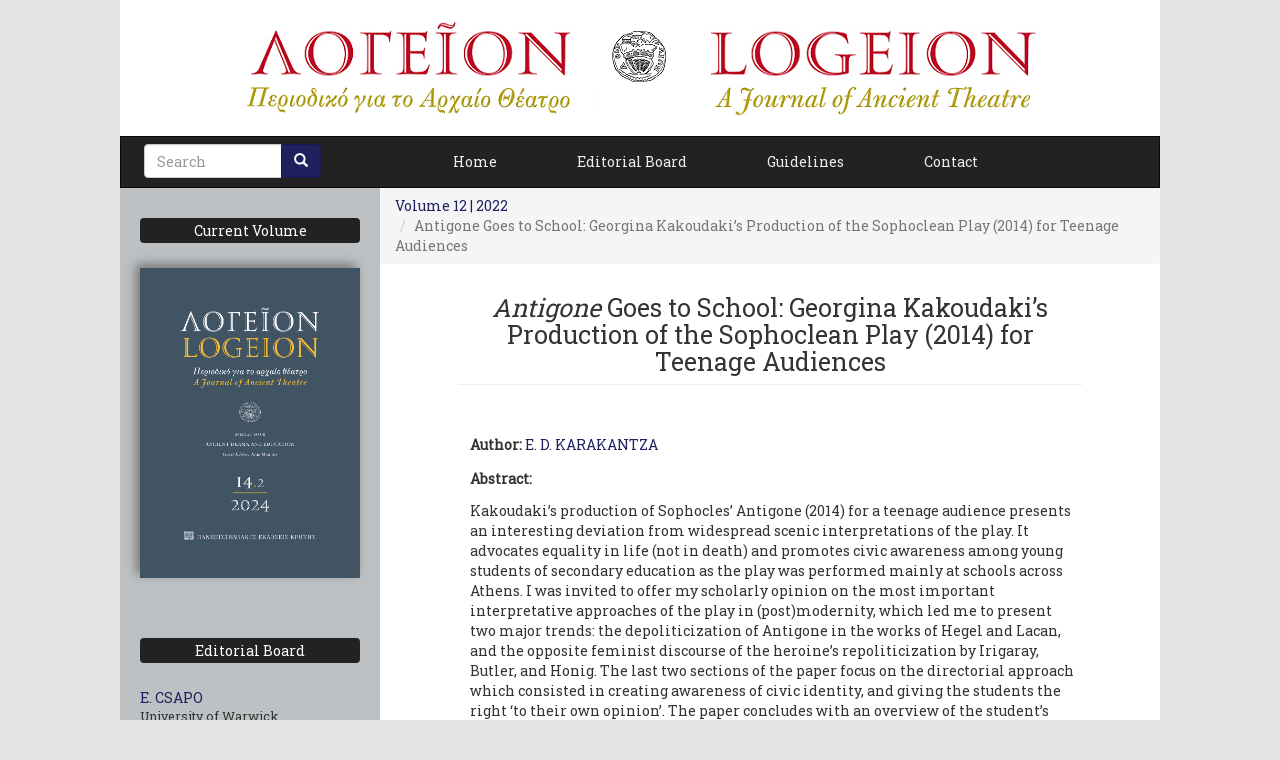

--- FILE ---
content_type: text/html; charset=utf-8
request_url: https://logeion.upatras.gr/node/302
body_size: 8516
content:
<!DOCTYPE html>
<html lang="en" dir="ltr" prefix="content: http://purl.org/rss/1.0/modules/content/ dc: http://purl.org/dc/terms/ foaf: http://xmlns.com/foaf/0.1/ og: http://ogp.me/ns# rdfs: http://www.w3.org/2000/01/rdf-schema# sioc: http://rdfs.org/sioc/ns# sioct: http://rdfs.org/sioc/types# skos: http://www.w3.org/2004/02/skos/core# xsd: http://www.w3.org/2001/XMLSchema#">
<head>
  <link rel="profile" href="http://www.w3.org/1999/xhtml/vocab" />
  <meta charset="utf-8">
<meta name="google-site-verification" content="KZ_mIQaUfyll2JoItsxtEK9tMkHIrzZvmedPJhKS0Ho" />
  <meta name="viewport" content="width=device-width, initial-scale=1.0">
  <meta http-equiv="Content-Type" content="text/html; charset=utf-8" />
<meta name="google-site-verification" content="NdfBX_34S1zR530yQIEGjM-EfFM2iviLfjliKg9SccA"/><link rel="prev" href="/node/301" />
<link rel="up" href="/node/284" />
<link rel="next" href="/node/303" />
<link rel="shortcut icon" href="https://logeion.upatras.gr/sites/logeion.upatras.gr/themes/logeion/favicon.ico" type="image/vnd.microsoft.icon" />
<meta name="abstract" content="Kakoudaki’s production of Sophocles’ Antigone (2014) for a teenage audience presents an interesting deviation from widespread scenic interpretations of the play. It advocates equality in life (not in death) and promotes civic awareness among young students of secondary education as the play was performed mainly at schools across Athens. I was invited to offer my scholarly opinion on the most important interpretative approaches of the play in (post)modernity, which led me to present two major trends: the depoliticization of Antigone in the works of Hegel and Lacan, and the opposite feminist discourse of the heroine’s repoliticization by Irigaray, Butler, and Honig. The last two sections of the paper focus on the directorial approach which consisted in creating awareness of civic identity, and giving the students the right ‘to their own opinion’. The paper concludes with an overview of the student’s actual reactions when they were asked to side with one of the major characters of the play and present their arguments for their choice, thus substantiating the central pedagogical question of this production: “Do I have the right to my own opinion?”" />
<meta name="generator" content="Drupal 7 (https://www.drupal.org)" />
<link rel="canonical" href="https://logeion.upatras.gr/node/302" />
<link rel="shortlink" href="https://logeion.upatras.gr/node/302" />
<meta name="citation_title" content="Antigone Goes to School: Georgina Kakoudaki’s Production of the Sophoclean Play (2014) for Teenage Audiences" />
<meta name="citation_author" content="E. D. KARAKANTZA" />
<meta name="citation_publication_date" content="2022" />
<meta name="citation_journal_title" content="Logeion" />
<meta name="citation_issn" content="2241-2417" />
<meta name="citation_volume" content="12" />
<meta name="citation_pdf_url" content="https://logeion.upatras.gr/sites/logeion.upatras.gr/files/pdffiles/KARAKANTZA%2C%20Logeion%2012%20%282022%29.pdf" />
  <title>Antigone Goes to School: Georgina Kakoudaki’s Production of the Sophoclean Play (2014) for Teenage Audiences | Λογεῖον</title>
  <link href="https://fonts.googleapis.com/css?family=Roboto+Slab" rel="stylesheet">
  <style>
@import url("https://logeion.upatras.gr/modules/system/system.base.css?sxu7mp");
</style>
<style>
@import url("https://logeion.upatras.gr/modules/field/theme/field.css?sxu7mp");
@import url("https://logeion.upatras.gr/modules/node/node.css?sxu7mp");
@import url("https://logeion.upatras.gr/sites/all/modules/views/css/views.css?sxu7mp");
</style>
<style>
@import url("https://logeion.upatras.gr/sites/logeion.upatras.gr/modules/ctools/css/ctools.css?sxu7mp");
</style>
<style>
@import url("https://logeion.upatras.gr/sites/logeion.upatras.gr/themes/logeion/css/style.css?sxu7mp");
</style>
  <!-- HTML5 element support for IE6-8 -->
  <!--[if lt IE 9]>
    <script src="https://cdn.jsdelivr.net/html5shiv/3.7.3/html5shiv-printshiv.min.js"></script>
  <![endif]-->
  <script src="https://logeion.upatras.gr/sites/all/modules/jquery_update/replace/jquery/1.10/jquery.min.js?v=1.10.2"></script>
<script src="https://logeion.upatras.gr/misc/jquery-extend-3.4.0.js?v=1.10.2"></script>
<script src="https://logeion.upatras.gr/misc/jquery-html-prefilter-3.5.0-backport.js?v=1.10.2"></script>
<script src="https://logeion.upatras.gr/misc/jquery.once.js?v=1.2"></script>
<script src="https://logeion.upatras.gr/misc/drupal.js?sxu7mp"></script>
<script src="https://logeion.upatras.gr/sites/logeion.upatras.gr/themes/logeion/bootstrap/js/affix.js?sxu7mp"></script>
<script src="https://logeion.upatras.gr/sites/logeion.upatras.gr/themes/logeion/bootstrap/js/alert.js?sxu7mp"></script>
<script src="https://logeion.upatras.gr/sites/logeion.upatras.gr/themes/logeion/bootstrap/js/button.js?sxu7mp"></script>
<script src="https://logeion.upatras.gr/sites/logeion.upatras.gr/themes/logeion/bootstrap/js/carousel.js?sxu7mp"></script>
<script src="https://logeion.upatras.gr/sites/logeion.upatras.gr/themes/logeion/bootstrap/js/collapse.js?sxu7mp"></script>
<script src="https://logeion.upatras.gr/sites/logeion.upatras.gr/themes/logeion/bootstrap/js/dropdown.js?sxu7mp"></script>
<script src="https://logeion.upatras.gr/sites/logeion.upatras.gr/themes/logeion/bootstrap/js/modal.js?sxu7mp"></script>
<script src="https://logeion.upatras.gr/sites/logeion.upatras.gr/themes/logeion/bootstrap/js/tooltip.js?sxu7mp"></script>
<script src="https://logeion.upatras.gr/sites/logeion.upatras.gr/themes/logeion/bootstrap/js/popover.js?sxu7mp"></script>
<script src="https://logeion.upatras.gr/sites/logeion.upatras.gr/themes/logeion/bootstrap/js/scrollspy.js?sxu7mp"></script>
<script src="https://logeion.upatras.gr/sites/logeion.upatras.gr/themes/logeion/bootstrap/js/tab.js?sxu7mp"></script>
<script src="https://logeion.upatras.gr/sites/logeion.upatras.gr/themes/logeion/bootstrap/js/transition.js?sxu7mp"></script>
<script src="https://logeion.upatras.gr/sites/logeion.upatras.gr/themes/logeion/js/logeion.js?sxu7mp"></script>
<script>jQuery.extend(Drupal.settings, {"basePath":"\/","pathPrefix":"","setHasJsCookie":0,"ajaxPageState":{"theme":"logeion","theme_token":"460mflHgaFfbfGxa2iwKi0mzzAkCl2HgVD8wh5n0T-8","js":{"sites\/all\/themes\/bootstrap\/js\/bootstrap.js":1,"sites\/all\/modules\/jquery_update\/replace\/jquery\/1.10\/jquery.min.js":1,"misc\/jquery-extend-3.4.0.js":1,"misc\/jquery-html-prefilter-3.5.0-backport.js":1,"misc\/jquery.once.js":1,"misc\/drupal.js":1,"sites\/logeion.upatras.gr\/themes\/logeion\/bootstrap\/js\/affix.js":1,"sites\/logeion.upatras.gr\/themes\/logeion\/bootstrap\/js\/alert.js":1,"sites\/logeion.upatras.gr\/themes\/logeion\/bootstrap\/js\/button.js":1,"sites\/logeion.upatras.gr\/themes\/logeion\/bootstrap\/js\/carousel.js":1,"sites\/logeion.upatras.gr\/themes\/logeion\/bootstrap\/js\/collapse.js":1,"sites\/logeion.upatras.gr\/themes\/logeion\/bootstrap\/js\/dropdown.js":1,"sites\/logeion.upatras.gr\/themes\/logeion\/bootstrap\/js\/modal.js":1,"sites\/logeion.upatras.gr\/themes\/logeion\/bootstrap\/js\/tooltip.js":1,"sites\/logeion.upatras.gr\/themes\/logeion\/bootstrap\/js\/popover.js":1,"sites\/logeion.upatras.gr\/themes\/logeion\/bootstrap\/js\/scrollspy.js":1,"sites\/logeion.upatras.gr\/themes\/logeion\/bootstrap\/js\/tab.js":1,"sites\/logeion.upatras.gr\/themes\/logeion\/bootstrap\/js\/transition.js":1,"sites\/logeion.upatras.gr\/themes\/logeion\/js\/logeion.js":1},"css":{"modules\/system\/system.base.css":1,"modules\/field\/theme\/field.css":1,"modules\/node\/node.css":1,"sites\/all\/modules\/views\/css\/views.css":1,"sites\/logeion.upatras.gr\/modules\/ctools\/css\/ctools.css":1,"sites\/logeion.upatras.gr\/themes\/logeion\/css\/style.css":1}},"urlIsAjaxTrusted":{"\/node\/302":true},"bootstrap":{"anchorsFix":"0","anchorsSmoothScrolling":"0","formHasError":1,"popoverEnabled":1,"popoverOptions":{"animation":1,"html":0,"placement":"right","selector":"","trigger":"click","triggerAutoclose":1,"title":"","content":"","delay":0,"container":"body"},"tooltipEnabled":1,"tooltipOptions":{"animation":1,"html":0,"placement":"auto left","selector":"","trigger":"hover focus","delay":0,"container":"body"}}});</script>
</head>
<body class="html not-front not-logged-in one-sidebar sidebar-first page-node page-node- page-node-302 node-type-logeionarticle">
  <div id="skip-link">
    <a href="#main-content" class="element-invisible element-focusable">Skip to main content</a>
  </div>
    <div class="container">
  <a href="/" title="Λογεῖον, περιοδικό για το Αρχαίο Θέατρο. Logeion, A Journal of Ancient Theatre.">
    <img class="img-responsive center-block logeion_logo" src="https://logeion.upatras.gr/sites/logeion.upatras.gr/themes/logeion/logo.png" alt="Λογεῖον, περιοδικό για το Αρχαίο Θέατρο. Logeion, A Journal of Ancient Theatre." />
  </a>
</div>
<header id="navbar" role="banner" class="navbar container navbar-inverse">
  <div class="container">
    <div class="navbar-header">
      
              <button type="button" class="navbar-toggle" data-toggle="collapse" data-target="#navbar-collapse">
          <span class="sr-only">Toggle navigation</span>
          <span class="icon-bar"></span>
          <span class="icon-bar"></span>
          <span class="icon-bar"></span>
        </button>
          </div>

          <div class="navbar-collapse collapse" id="navbar-collapse">
        <nav role="navigation">
                      <ul class="menu nav navbar-nav"><li class="first leaf"><a href="/">Home</a></li>
<li class="leaf"><a href="/editorialboard">Editorial Board</a></li>
<li class="leaf"><a href="/node/7">Guidelines</a></li>
<li class="last leaf"><a href="/node/8">Contact</a></li>
</ul>                                            <div class="region region-navigation">
    <section id="block-search-form" class="block block-search clearfix">

      
  <form class="form-search content-search" action="/node/302" method="post" id="search-block-form" accept-charset="UTF-8"><div><div>
      <h2 class="element-invisible">Search form</h2>
    <div class="input-group"><input title="Enter the terms you wish to search for." placeholder="Search" class="form-control form-text" type="text" id="edit-search-block-form--2" name="search_block_form" value="" size="15" maxlength="128" /><span class="input-group-btn"><button type="submit" class="btn btn-primary"><span class="icon glyphicon glyphicon-search" aria-hidden="true"></span>
</button></span></div><div class="form-actions form-wrapper form-group" id="edit-actions"><button class="element-invisible btn btn-primary form-submit" type="submit" id="edit-submit" name="op" value="Search">Search</button>
</div><input type="hidden" name="form_build_id" value="form-b_ii9VSKSkSwmsMOmrGhJasjARn2o-SvA-41jI3mkbU" />
<input type="hidden" name="form_id" value="search_block_form" />
</div>
</div></form>
</section>
  </div>
                  </nav>
      </div>
      </div>
</header>

<div class="main-container container">

  <header role="banner" id="page-header">
    
      </header> <!-- /#page-header -->

  <div class="row">

          <aside class="col-sm-3" role="complementary">
          <div class="region region-sidebar-first">
    <section id="block-views-current-volume-block" class="block block-views clearfix">

        <h2 class="block-title">Current Volume</h2>
    
  <div class="view view-current-volume view-id-current_volume view-display-id-block view-dom-id-1a1ec979f346c8f418243eb4f10bce43">
        
  
  
      <div class="view-content">
        <div class="views-row views-row-1 views-row-odd views-row-first views-row-last">
      
  <div class="views-field views-field-field-exofyllo">        <div class="field-content"><a href="/node/346"><img typeof="foaf:Image" class="img-responsive" src="https://logeion.upatras.gr/sites/logeion.upatras.gr/files/exofylla/COVER%20FRONT%20LOGEION%2014_2_2024_FINAL_PRESS_26-11-25.png" width="3348" height="4724" alt="" /></a></div>  </div>  </div>
    </div>
  
  
  
  
  
  
</div>
</section>
<section id="block-views-logeioneditorialboard-block" class="block block-views clearfix">

        <h2 class="block-title">Editorial Board</h2>
    
  <div class="view view-logeioneditorialboard view-id-logeioneditorialboard view-display-id-block view-dom-id-8cdc96ba7c4dba3372ba19ba8cfca535">
        
  
  
      <div class="view-content">
        <div class="views-row views-row-1 views-row-odd views-row-first">
      
          <a href="/node/166">E. CSAPO</a>    
          <div class="field-content">University of Warwick</div>    </div>
  <div class="views-row views-row-2 views-row-even">
      
          <a href="/node/45">D. HAAS</a>    
          <div class="field-content">University of Patras</div>    </div>
  <div class="views-row views-row-3 views-row-odd">
      
          <a href="/node/67">TH. HADJIPANTAZIS</a>    
          <div class="field-content">University of Crete</div>    </div>
  <div class="views-row views-row-4 views-row-even">
      
          <a href="/node/221">I. KARAMANOU</a>    
          <div class="field-content">Aristotle University of Thessaloniki</div>    </div>
  <div class="views-row views-row-5 views-row-odd">
      
          <a href="/node/10">I. M. KONSTANTAKOS</a>    
          <div class="field-content">University of Αthens</div>    </div>
  <div class="views-row views-row-6 views-row-even">
      
          <a href="/node/68">V. LIAPIS</a>    
          <div class="field-content">Open University of Cyprus</div>    </div>
  <div class="views-row views-row-7 views-row-odd">
      
          <a href="/node/293">C. W. MARSHALL</a>    
          <div class="field-content">University of British Columbia</div>    </div>
  <div class="views-row views-row-8 views-row-even">
      
          <a href="/node/222">J.-CH. MORETTI</a>    
          <div class="field-content">Université Lyon / CNRS</div>    </div>
  <div class="views-row views-row-9 views-row-odd">
      
          <a href="/node/44">C. PANAYOTAKIS</a>    
          <div class="field-content">University of Glasgow</div>    </div>
  <div class="views-row views-row-10 views-row-even">
      
          <a href="/node/69">S. PATSALIDIS</a>    
          <div class="field-content">Aristotle University of Thessaloniki</div>    </div>
  <div class="views-row views-row-11 views-row-odd">
      
          <a href="/node/33">A. K. PETRIDES</a>    
          <div class="field-content">Open University of Cyprus</div>    </div>
  <div class="views-row views-row-12 views-row-even">
      
          <a href="/node/16">TH. K. STEPHANOPOULOS</a>    
          <div class="field-content">University of Patras</div>    </div>
  <div class="views-row views-row-13 views-row-odd views-row-last">
      
          <a href="/node/62">M. TIVERIOS</a>    
          <div class="field-content">Academy of Athens</div>    </div>
    </div>
  
  
  
  
  
  
</div>
</section>
<section id="block-views-logeioneditorinchief-block" class="block block-views clearfix">

        <h2 class="block-title">Editor-in-chief</h2>
    
  <div class="view view-logeioneditorinchief view-id-logeioneditorinchief view-display-id-block view-dom-id-6fb68dfcfa29990ffe0582828b9b3ba7">
        
  
  
      <div class="view-content">
        <div class="views-row views-row-1 views-row-odd views-row-first views-row-last">
      
          <a href="/node/17">S. TSITSIRIDIS</a>    
          <div class="field-content">University of Patras</div>    </div>
    </div>
  
  
  
  
  
  
</div>
</section>
<section id="block-book-navigation" class="block block-book clearfix">

        <h2 class="block-title">All Volumes</h2>
    
    <div id="book-block-menu-1" class="book-block-menu">
    <ul class="menu nav"><li class="first last collapsed"><a href="/node/1">Volume 1 | 2011</a></li>
</ul>  </div>
  <div id="book-block-menu-2" class="book-block-menu">
    <ul class="menu nav"><li class="first last collapsed"><a href="/node/2">Volume 2 | 2012</a></li>
</ul>  </div>
  <div id="book-block-menu-3" class="book-block-menu">
    <ul class="menu nav"><li class="first last collapsed"><a href="/node/3">Volume 3 | 2013</a></li>
</ul>  </div>
  <div id="book-block-menu-4" class="book-block-menu">
    <ul class="menu nav"><li class="first last collapsed"><a href="/node/4">Volume 4 | 2014</a></li>
</ul>  </div>
  <div id="book-block-menu-5" class="book-block-menu">
    <ul class="menu nav"><li class="first last collapsed"><a href="/node/5">Volume 5 | 2015</a></li>
</ul>  </div>
  <div id="book-block-menu-151" class="book-block-menu">
    <ul class="menu nav"><li class="first last collapsed"><a href="/node/151">Volume 6 | 2016</a></li>
</ul>  </div>
  <div id="book-block-menu-177" class="book-block-menu">
    <ul class="menu nav"><li class="first last collapsed"><a href="/node/177">Volume 7 | 2017</a></li>
</ul>  </div>
  <div id="book-block-menu-204" class="book-block-menu">
    <ul class="menu nav"><li class="first last collapsed"><a href="/node/204">Volume 8 | 2018</a></li>
</ul>  </div>
  <div id="book-block-menu-223" class="book-block-menu">
    <ul class="menu nav"><li class="first last collapsed"><a href="/node/223">Volume 9 | 2019</a></li>
</ul>  </div>
  <div id="book-block-menu-240" class="book-block-menu">
    <ul class="menu nav"><li class="first last collapsed"><a href="/node/240">Volume 10 | 2020</a></li>
</ul>  </div>
  <div id="book-block-menu-263" class="book-block-menu">
    <ul class="menu nav"><li class="first last collapsed"><a href="/node/263">Volume 11 | 2021</a></li>
</ul>  </div>
  <div id="book-block-menu-284" class="book-block-menu">
    <ul class="menu nav"><li class="first last expanded active-trail active dropdown"><a href="/node/284" class="active-trail dropdown-toggle" data-toggle="dropdown">Volume 12 | 2022 <span class="caret"></span></a><ul class="dropdown-menu"><li class="first leaf"><a href="/node/285">Ancient Comedy and Iambic Poetry: Generic Relations and Character Depiction</a></li>
<li class="leaf"><a href="/node/287">Αἰσχύλος, ἀναγνώστης τοῦ Ὁμήρου: Ἀπὸ τὴν &lt;em&gt;ὀλολυγὴ&lt;/em&gt; τῆς Εὐρύκλειας στὸ &lt;em&gt;εὖχος&lt;/em&gt; τῆς Κλυταιμήστρας</a></li>
<li class="leaf"><a href="/node/288">Tragic Temporalities in Euripides’ &lt;em&gt;Trojan Women&lt;/em&gt;</a></li>
<li class="leaf"><a href="/node/291">Emotion and Abjection: Voices of Despair</a></li>
<li class="leaf"><a href="/node/292">Η σκηνή της Κασσάνδρας στις &lt;em&gt;Τρωάδες&lt;/em&gt;: Τελετουργική επιτέλεση και πολιτικό υπόβαθρο</a></li>
<li class="leaf"><a href="/node/294">Euripides’ &lt;em&gt;Trojan Women&lt;/em&gt; and the Stagecraft of Memory</a></li>
<li class="leaf"><a href="/node/296">Οι θηβαϊκοί μύθοι στην τραγωδία του 4ου αι. π.Χ.</a></li>
<li class="leaf"><a href="/node/297">&lt;em&gt;ἡμεῖς δ ̓ ἴωμεν:&lt;/em&gt; Menander and Sophocles in Intertextual Dialogue (&lt;em&gt;Dyskolos&lt;/em&gt; and &lt;em&gt;Philoctetes&lt;/em&gt;)</a></li>
<li class="leaf"><a href="/node/298">&lt;em&gt;Lysistrata&lt;/em&gt; Against the Greek Military Junta</a></li>
<li class="leaf"><a href="/node/300">Tony Harrison’s &lt;em&gt;The Common Chorus&lt;/em&gt; and Dramatic Trilogies</a></li>
<li class="leaf"><a href="/node/301">&lt;em&gt;Euripides Trojan Women: A Comic&lt;/em&gt; by Rosanna Bruno and Anne Carson: A survey</a></li>
<li class="leaf active-trail active"><a href="/node/302" class="active-trail active">&lt;em&gt;Antigone&lt;/em&gt; Goes to School: Georgina Kakoudaki’s Production of the Sophoclean Play (2014) for Teenage Audiences</a></li>
<li class="last leaf"><a href="/node/303">Γρηγόρης Μ. Σηφάκης (1935 – 2023)</a></li>
</ul></li>
</ul>  </div>
  <div id="book-block-menu-304" class="book-block-menu">
    <ul class="menu nav"><li class="first last collapsed"><a href="/node/304">Volume 13 | 2023</a></li>
</ul>  </div>
  <div id="book-block-menu-323" class="book-block-menu">
    <ul class="menu nav"><li class="first last collapsed"><a href="/node/323">Volume 14.1 | 2024</a></li>
</ul>  </div>
  <div id="book-block-menu-346" class="book-block-menu">
    <ul class="menu nav"><li class="first last collapsed"><a href="/node/346">Volume 14.2 | 2024</a></li>
</ul>  </div>

</section>
<section id="block-views-logeionauthorsview-block" class="block block-views clearfix">

        <h2 class="block-title">Authors</h2>
    
  <div class="view view-logeionauthorsview view-id-logeionauthorsview view-display-id-block view-dom-id-20eeb6b275561d0af659c55e8ec48c40">
        
  
  
      <div class="view-content">
        <div class="views-row views-row-1 views-row-odd views-row-first">
      
  <div class="views-field views-field-field-eponimoonoma">        <div class="field-content">AMENDOLA</div>  </div>  </div>
  <div class="views-row views-row-2 views-row-even">
      
  <div class="views-field views-field-field-eponimoonoma">        <div class="field-content">APOSTOLAKIS</div>  </div>  </div>
  <div class="views-row views-row-3 views-row-odd">
      
  <div class="views-field views-field-field-eponimoonoma">        <div class="field-content">ARVANITI</div>  </div>  </div>
  <div class="views-row views-row-4 views-row-even">
      
  <div class="views-field views-field-field-eponimoonoma">        <div class="field-content">BILIANI</div>  </div>  </div>
  <div class="views-row views-row-5 views-row-odd">
      
  <div class="views-field views-field-field-eponimoonoma">        <div class="field-content">C. W. MARSHALL</div>  </div>  </div>
  <div class="views-row views-row-6 views-row-even">
      
  <div class="views-field views-field-field-eponimoonoma">        <div class="field-content">CAIRNS</div>  </div>  </div>
  <div class="views-row views-row-7 views-row-odd">
      
  <div class="views-field views-field-field-eponimoonoma">        <div class="field-content">CASTRUCCI</div>  </div>  </div>
  <div class="views-row views-row-8 views-row-even">
      
  <div class="views-field views-field-field-eponimoonoma">        <div class="field-content">CENTANNI</div>  </div>  </div>
  <div class="views-row views-row-9 views-row-odd">
      
  <div class="views-field views-field-field-eponimoonoma">        <div class="field-content">CHESI</div>  </div>  </div>
  <div class="views-row views-row-10 views-row-even">
      
  <div class="views-field views-field-field-eponimoonoma">        <div class="field-content">CHOTZAKOGLOU</div>  </div>  </div>
  <div class="views-row views-row-11 views-row-odd">
      
  <div class="views-field views-field-field-eponimoonoma">        <div class="field-content">CSAPO</div>  </div>  </div>
  <div class="views-row views-row-12 views-row-even">
      
  <div class="views-field views-field-field-eponimoonoma">        <div class="field-content">DE POLI</div>  </div>  </div>
  <div class="views-row views-row-13 views-row-odd">
      
  <div class="views-field views-field-field-eponimoonoma">        <div class="field-content">DECREUS</div>  </div>  </div>
  <div class="views-row views-row-14 views-row-even">
      
  <div class="views-field views-field-field-eponimoonoma">        <div class="field-content">DI NAPOLI</div>  </div>  </div>
  <div class="views-row views-row-15 views-row-odd">
      
  <div class="views-field views-field-field-eponimoonoma">        <div class="field-content">DIAMANTAKOU</div>  </div>  </div>
  <div class="views-row views-row-16 views-row-even">
      
  <div class="views-field views-field-field-eponimoonoma">        <div class="field-content">DIAMANTAKOU - AGATHOU</div>  </div>  </div>
  <div class="views-row views-row-17 views-row-odd">
      
  <div class="views-field views-field-field-eponimoonoma">        <div class="field-content">DROUGOU</div>  </div>  </div>
  <div class="views-row views-row-18 views-row-even">
      
  <div class="views-field views-field-field-eponimoonoma">        <div class="field-content">DWYER</div>  </div>  </div>
  <div class="views-row views-row-19 views-row-odd">
      
  <div class="views-field views-field-field-eponimoonoma">        <div class="field-content">EWANS</div>  </div>  </div>
  <div class="views-row views-row-20 views-row-even">
      
  <div class="views-field views-field-field-eponimoonoma">        <div class="field-content">FELLAGUE</div>  </div>  </div>
  <div class="views-row views-row-21 views-row-odd">
      
  <div class="views-field views-field-field-eponimoonoma">        <div class="field-content">FERREIRA</div>  </div>  </div>
  <div class="views-row views-row-22 views-row-even">
      
  <div class="views-field views-field-field-eponimoonoma">        <div class="field-content">FOUNTOULAKIS</div>  </div>  </div>
  <div class="views-row views-row-23 views-row-odd">
      
  <div class="views-field views-field-field-eponimoonoma">        <div class="field-content">GASTI</div>  </div>  </div>
  <div class="views-row views-row-24 views-row-even">
      
  <div class="views-field views-field-field-eponimoonoma">        <div class="field-content">GIANNOU</div>  </div>  </div>
  <div class="views-row views-row-25 views-row-odd">
      
  <div class="views-field views-field-field-eponimoonoma">        <div class="field-content">GREEN</div>  </div>  </div>
  <div class="views-row views-row-26 views-row-even">
      
  <div class="views-field views-field-field-eponimoonoma">        <div class="field-content">H. R. MARSHALL</div>  </div>  </div>
  <div class="views-row views-row-27 views-row-odd">
      
  <div class="views-field views-field-field-eponimoonoma">        <div class="field-content">HAAS</div>  </div>  </div>
  <div class="views-row views-row-28 views-row-even">
      
  <div class="views-field views-field-field-eponimoonoma">        <div class="field-content">HALEY</div>  </div>  </div>
  <div class="views-row views-row-29 views-row-odd">
      
  <div class="views-field views-field-field-eponimoonoma">        <div class="field-content">HALL</div>  </div>  </div>
  <div class="views-row views-row-30 views-row-even">
      
  <div class="views-field views-field-field-eponimoonoma">        <div class="field-content">HARRISON</div>  </div>  </div>
  <div class="views-row views-row-31 views-row-odd">
      
  <div class="views-field views-field-field-eponimoonoma">        <div class="field-content">HOLZBERG</div>  </div>  </div>
  <div class="views-row views-row-32 views-row-even">
      
  <div class="views-field views-field-field-eponimoonoma">        <div class="field-content">HUGHES</div>  </div>  </div>
  <div class="views-row views-row-33 views-row-odd">
      
  <div class="views-field views-field-field-eponimoonoma">        <div class="field-content">IAKOV</div>  </div>  </div>
  <div class="views-row views-row-34 views-row-even">
      
  <div class="views-field views-field-field-eponimoonoma">        <div class="field-content">IOANNIDOU</div>  </div>  </div>
  <div class="views-row views-row-35 views-row-odd">
      
  <div class="views-field views-field-field-eponimoonoma">        <div class="field-content">JORY</div>  </div>  </div>
  <div class="views-row views-row-36 views-row-even">
      
  <div class="views-field views-field-field-eponimoonoma">        <div class="field-content">KAKRIDIS</div>  </div>  </div>
  <div class="views-row views-row-37 views-row-odd">
      
  <div class="views-field views-field-field-eponimoonoma">        <div class="field-content">KANELLAKIS</div>  </div>  </div>
  <div class="views-row views-row-38 views-row-even">
      
  <div class="views-field views-field-field-eponimoonoma">        <div class="field-content">KARAKANTZA</div>  </div>  </div>
  <div class="views-row views-row-39 views-row-odd">
      
  <div class="views-field views-field-field-eponimoonoma">        <div class="field-content">KARAMΒELA</div>  </div>  </div>
  <div class="views-row views-row-40 views-row-even">
      
  <div class="views-field views-field-field-eponimoonoma">        <div class="field-content">KOKKIOU</div>  </div>  </div>
  <div class="views-row views-row-41 views-row-odd">
      
  <div class="views-field views-field-field-eponimoonoma">        <div class="field-content">KONOMIS, M.</div>  </div>  </div>
  <div class="views-row views-row-42 views-row-even">
      
  <div class="views-field views-field-field-eponimoonoma">        <div class="field-content">KONSTAN</div>  </div>  </div>
  <div class="views-row views-row-43 views-row-odd">
      
  <div class="views-field views-field-field-eponimoonoma">        <div class="field-content">KONSTANTAKOS</div>  </div>  </div>
  <div class="views-row views-row-44 views-row-even">
      
  <div class="views-field views-field-field-eponimoonoma">        <div class="field-content">KOSTARA</div>  </div>  </div>
  <div class="views-row views-row-45 views-row-odd">
      
  <div class="views-field views-field-field-eponimoonoma">        <div class="field-content">KRAIAS</div>  </div>  </div>
  <div class="views-row views-row-46 views-row-even">
      
  <div class="views-field views-field-field-eponimoonoma">        <div class="field-content">KYRIAKOS</div>  </div>  </div>
  <div class="views-row views-row-47 views-row-odd">
      
  <div class="views-field views-field-field-eponimoonoma">        <div class="field-content">LECH</div>  </div>  </div>
  <div class="views-row views-row-48 views-row-even">
      
  <div class="views-field views-field-field-eponimoonoma">        <div class="field-content">LIAPIS</div>  </div>  </div>
  <div class="views-row views-row-49 views-row-odd">
      
  <div class="views-field views-field-field-eponimoonoma">        <div class="field-content">LOUKAKI</div>  </div>  </div>
  <div class="views-row views-row-50 views-row-even">
      
  <div class="views-field views-field-field-eponimoonoma">        <div class="field-content">MANOUSAKIS</div>  </div>  </div>
  <div class="views-row views-row-51 views-row-odd">
      
  <div class="views-field views-field-field-eponimoonoma">        <div class="field-content">MARINIS</div>  </div>  </div>
  <div class="views-row views-row-52 views-row-even">
      
  <div class="views-field views-field-field-eponimoonoma">        <div class="field-content">MERKER</div>  </div>  </div>
  <div class="views-row views-row-53 views-row-odd">
      
  <div class="views-field views-field-field-eponimoonoma">        <div class="field-content">MIMIDOU</div>  </div>  </div>
  <div class="views-row views-row-54 views-row-even">
      
  <div class="views-field views-field-field-eponimoonoma">        <div class="field-content">MUSKETT</div>  </div>  </div>
  <div class="views-row views-row-55 views-row-odd">
      
  <div class="views-field views-field-field-eponimoonoma">        <div class="field-content">NESSELRATH</div>  </div>  </div>
  <div class="views-row views-row-56 views-row-even">
      
  <div class="views-field views-field-field-eponimoonoma">        <div class="field-content">NIKOLAIDOU</div>  </div>  </div>
  <div class="views-row views-row-57 views-row-odd">
      
  <div class="views-field views-field-field-eponimoonoma">        <div class="field-content">NOVOKHATKO</div>  </div>  </div>
  <div class="views-row views-row-58 views-row-even">
      
  <div class="views-field views-field-field-eponimoonoma">        <div class="field-content">OLSON</div>  </div>  </div>
  <div class="views-row views-row-59 views-row-odd">
      
  <div class="views-field views-field-field-eponimoonoma">        <div class="field-content">PANAGIOTARAKOU</div>  </div>  </div>
  <div class="views-row views-row-60 views-row-even">
      
  <div class="views-field views-field-field-eponimoonoma">        <div class="field-content">PANAGIOTOPOULOU</div>  </div>  </div>
  <div class="views-row views-row-61 views-row-odd">
      
  <div class="views-field views-field-field-eponimoonoma">        <div class="field-content">PANAYOTAKIS</div>  </div>  </div>
  <div class="views-row views-row-62 views-row-even">
      
  <div class="views-field views-field-field-eponimoonoma">        <div class="field-content">PANOUSIS</div>  </div>  </div>
  <div class="views-row views-row-63 views-row-odd">
      
  <div class="views-field views-field-field-eponimoonoma">        <div class="field-content">PAPAGEORGIOU</div>  </div>  </div>
  <div class="views-row views-row-64 views-row-even">
      
  <div class="views-field views-field-field-eponimoonoma">        <div class="field-content">PAPAIOANNOU</div>  </div>  </div>
  <div class="views-row views-row-65 views-row-odd">
      
  <div class="views-field views-field-field-eponimoonoma">        <div class="field-content">PAPANDREOU</div>  </div>  </div>
  <div class="views-row views-row-66 views-row-even">
      
  <div class="views-field views-field-field-eponimoonoma">        <div class="field-content">PAVLOU</div>  </div>  </div>
  <div class="views-row views-row-67 views-row-odd">
      
  <div class="views-field views-field-field-eponimoonoma">        <div class="field-content">PEFANIS</div>  </div>  </div>
  <div class="views-row views-row-68 views-row-even">
      
  <div class="views-field views-field-field-eponimoonoma">        <div class="field-content">PETRIDES</div>  </div>  </div>
  <div class="views-row views-row-69 views-row-odd">
      
  <div class="views-field views-field-field-eponimoonoma">        <div class="field-content">PHILIPPIDES, K.</div>  </div>  </div>
  <div class="views-row views-row-70 views-row-even">
      
  <div class="views-field views-field-field-eponimoonoma">        <div class="field-content">PHILIPPIDES, S.</div>  </div>  </div>
  <div class="views-row views-row-71 views-row-odd">
      
  <div class="views-field views-field-field-eponimoonoma">        <div class="field-content">PÖHLMANN</div>  </div>  </div>
  <div class="views-row views-row-72 views-row-even">
      
  <div class="views-field views-field-field-eponimoonoma">        <div class="field-content">PORTER</div>  </div>  </div>
  <div class="views-row views-row-73 views-row-odd">
      
  <div class="views-field views-field-field-eponimoonoma">        <div class="field-content">PUCHNER</div>  </div>  </div>
  <div class="views-row views-row-74 views-row-even">
      
  <div class="views-field views-field-field-eponimoonoma">        <div class="field-content">RABINOWITZ</div>  </div>  </div>
  <div class="views-row views-row-75 views-row-odd">
      
  <div class="views-field views-field-field-eponimoonoma">        <div class="field-content">RASSIA</div>  </div>  </div>
  <div class="views-row views-row-76 views-row-even">
      
  <div class="views-field views-field-field-eponimoonoma">        <div class="field-content">RENGEL</div>  </div>  </div>
  <div class="views-row views-row-77 views-row-odd">
      
  <div class="views-field views-field-field-eponimoonoma">        <div class="field-content">RIEMER</div>  </div>  </div>
  <div class="views-row views-row-78 views-row-even">
      
  <div class="views-field views-field-field-eponimoonoma">        <div class="field-content">SAMPATAKAKIS</div>  </div>  </div>
  <div class="views-row views-row-79 views-row-odd">
      
  <div class="views-field views-field-field-eponimoonoma">        <div class="field-content">SCHARFFENBERGER</div>  </div>  </div>
  <div class="views-row views-row-80 views-row-even">
      
  <div class="views-field views-field-field-eponimoonoma">        <div class="field-content">SEFERIADI</div>  </div>  </div>
  <div class="views-row views-row-81 views-row-odd">
      
  <div class="views-field views-field-field-eponimoonoma">        <div class="field-content">SIFAKIS</div>  </div>  </div>
  <div class="views-row views-row-82 views-row-even">
      
  <div class="views-field views-field-field-eponimoonoma">        <div class="field-content">SILVERBLANK</div>  </div>  </div>
  <div class="views-row views-row-83 views-row-odd">
      
  <div class="views-field views-field-field-eponimoonoma">        <div class="field-content">STEPHANOPOULOS</div>  </div>  </div>
  <div class="views-row views-row-84 views-row-even">
      
  <div class="views-field views-field-field-eponimoonoma">        <div class="field-content">SYNODINOU</div>  </div>  </div>
  <div class="views-row views-row-85 views-row-odd">
      
  <div class="views-field views-field-field-eponimoonoma">        <div class="field-content">TAKEUCHI</div>  </div>  </div>
  <div class="views-row views-row-86 views-row-even">
      
  <div class="views-field views-field-field-eponimoonoma">        <div class="field-content">TIVERIOS</div>  </div>  </div>
  <div class="views-row views-row-87 views-row-odd">
      
  <div class="views-field views-field-field-eponimoonoma">        <div class="field-content">TOSETTI</div>  </div>  </div>
  <div class="views-row views-row-88 views-row-even">
      
  <div class="views-field views-field-field-eponimoonoma">        <div class="field-content">TSANTSANOGLOU</div>  </div>  </div>
  <div class="views-row views-row-89 views-row-odd">
      
  <div class="views-field views-field-field-eponimoonoma">        <div class="field-content">TSATSOULIS</div>  </div>  </div>
  <div class="views-row views-row-90 views-row-even">
      
  <div class="views-field views-field-field-eponimoonoma">        <div class="field-content">TSITSIRIDIS</div>  </div>  </div>
  <div class="views-row views-row-91 views-row-odd">
      
  <div class="views-field views-field-field-eponimoonoma">        <div class="field-content">TZANAVARI</div>  </div>  </div>
  <div class="views-row views-row-92 views-row-even">
      
  <div class="views-field views-field-field-eponimoonoma">        <div class="field-content">VALTADOROU</div>  </div>  </div>
  <div class="views-row views-row-93 views-row-odd">
      
  <div class="views-field views-field-field-eponimoonoma">        <div class="field-content">VELASCO</div>  </div>  </div>
  <div class="views-row views-row-94 views-row-even">
      
  <div class="views-field views-field-field-eponimoonoma">        <div class="field-content">VITTI</div>  </div>  </div>
  <div class="views-row views-row-95 views-row-odd">
      
  <div class="views-field views-field-field-eponimoonoma">        <div class="field-content">WEINER</div>  </div>  </div>
  <div class="views-row views-row-96 views-row-even">
      
  <div class="views-field views-field-field-eponimoonoma">        <div class="field-content">WILES</div>  </div>  </div>
  <div class="views-row views-row-97 views-row-odd">
      
  <div class="views-field views-field-field-eponimoonoma">        <div class="field-content">WILSON</div>  </div>  </div>
  <div class="views-row views-row-98 views-row-even">
      
  <div class="views-field views-field-field-eponimoonoma">        <div class="field-content">XENOPHONTOS</div>  </div>  </div>
  <div class="views-row views-row-99 views-row-odd">
      
  <div class="views-field views-field-field-eponimoonoma">        <div class="field-content">YOUNG</div>  </div>  </div>
  <div class="views-row views-row-100 views-row-even views-row-last">
      
  <div class="views-field views-field-field-eponimoonoma">        <div class="field-content">ZETTI</div>  </div>  </div>
    </div>
  
  
  
  
  
  
</div>
</section>
  </div>
      </aside>  <!-- /#sidebar-first -->
    
    <section class="col-sm-9">
            <ol class="breadcrumb"><li><a href="/node/284">Volume 12 | 2022</a></li>
<li class="active">Antigone Goes to School: Georgina Kakoudaki’s Production of the Sophoclean Play (2014) for Teenage Audiences</li>
</ol>      <a id="main-content"></a>
                    <h1 class="page-header">
<em>Antigone</em> Goes to School: Georgina Kakoudaki’s Production of the Sophoclean Play (2014) for Teenage Audiences</h1>
                                                          <div class="region region-content">
    <section id="block-system-main" class="block block-system clearfix">

      
  <article id="node-302" class="node node-logeionarticle clearfix" about="/node/302" typeof="sioc:Item foaf:Document">
    <header>
            <span property="dc:title" content="&lt;em&gt;Antigone&lt;/em&gt; Goes to School: Georgina Kakoudaki’s Production of the Sophoclean Play (2014) for Teenage Audiences" class="rdf-meta element-hidden"></span>      </header>
    <div class="field field-name-field-author field-type-node-reference field-label-inline clearfix"><div class="field-label">Author:&nbsp;</div><div class="field-items"><div class="field-item even"><a href="/node/60">E. D. KARAKANTZA</a></div></div></div><div class="field field-name-field-abstract field-type-text-long field-label-above"><div class="field-label">Abstract:&nbsp;</div><div class="field-items"><div class="field-item even"><p>Kakoudaki’s production of Sophocles’ Antigone (2014) for a teenage audience presents an interesting deviation from widespread scenic interpretations of the play. It advocates equality in life (not in death) and promotes civic awareness among young students of secondary education as the play was performed mainly at schools across Athens. I was invited to offer my scholarly opinion on the most important interpretative approaches of the play in (post)modernity, which led me to present two major trends: the depoliticization of Antigone in the works of Hegel and Lacan, and the opposite feminist discourse of the heroine’s repoliticization by Irigaray, Butler, and Honig. The last two sections of the paper focus on the directorial approach which consisted in creating awareness of civic identity, and giving the students the right ‘to their own opinion’. The paper concludes with an overview of the student’s actual reactions when they were asked to side with one of the major characters of the play and present their arguments for their choice, thus substantiating the central pedagogical question of this production: “Do I have the right to my own opinion?”</p>
</div></div></div><div class="field field-name-field-pdf-file field-type-file field-label-inline clearfix"><div class="field-label">PDF File:&nbsp;</div><div class="field-items"><div class="field-item even"><span class="file"><img class="file-icon" alt="PDF icon" title="application/pdf" src="/modules/file/icons/application-pdf.png" /> <a href="https://logeion.upatras.gr/sites/logeion.upatras.gr/files/pdffiles/KARAKANTZA%2C%20Logeion%2012%20%282022%29.pdf" type="application/pdf; length=342097">KARAKANTZA, Logeion 12 (2022).pdf</a></span></div></div></div>  <div id="book-navigation-284" class="book-navigation">
    <div class="book-toc btn-group pull-right">  <button type="button" class="btn btn-link dropdown-toggle" data-toggle="dropdown"><span class="icon glyphicon glyphicon-list" aria-hidden="true"></span>
 Outline <span class="caret"></span></button><ul class="dropdown-menu" role="menu"><li class="first last expanded" role="presentation"><a href="/node/284">Volume 12 | 2022</a><ul class="dropdown-menu" role="menu"><li class="first leaf" role="presentation"><a href="/node/285">Ancient Comedy and Iambic Poetry: Generic Relations and Character Depiction</a></li>
<li class="leaf" role="presentation"><a href="/node/287">Αἰσχύλος, ἀναγνώστης τοῦ Ὁμήρου: Ἀπὸ τὴν &lt;em&gt;ὀλολυγὴ&lt;/em&gt; τῆς Εὐρύκλειας στὸ &lt;em&gt;εὖχος&lt;/em&gt; τῆς Κλυταιμήστρας</a></li>
<li class="leaf" role="presentation"><a href="/node/288">Tragic Temporalities in Euripides’ &lt;em&gt;Trojan Women&lt;/em&gt;</a></li>
<li class="leaf" role="presentation"><a href="/node/291">Emotion and Abjection: Voices of Despair</a></li>
<li class="leaf" role="presentation"><a href="/node/292">Η σκηνή της Κασσάνδρας στις &lt;em&gt;Τρωάδες&lt;/em&gt;: Τελετουργική επιτέλεση και πολιτικό υπόβαθρο</a></li>
<li class="leaf" role="presentation"><a href="/node/294">Euripides’ &lt;em&gt;Trojan Women&lt;/em&gt; and the Stagecraft of Memory</a></li>
<li class="leaf" role="presentation"><a href="/node/296">Οι θηβαϊκοί μύθοι στην τραγωδία του 4ου αι. π.Χ.</a></li>
<li class="leaf" role="presentation"><a href="/node/297">&lt;em&gt;ἡμεῖς δ ̓ ἴωμεν:&lt;/em&gt; Menander and Sophocles in Intertextual Dialogue (&lt;em&gt;Dyskolos&lt;/em&gt; and &lt;em&gt;Philoctetes&lt;/em&gt;)</a></li>
<li class="leaf" role="presentation"><a href="/node/298">&lt;em&gt;Lysistrata&lt;/em&gt; Against the Greek Military Junta</a></li>
<li class="leaf" role="presentation"><a href="/node/300">Tony Harrison’s &lt;em&gt;The Common Chorus&lt;/em&gt; and Dramatic Trilogies</a></li>
<li class="leaf" role="presentation"><a href="/node/301">&lt;em&gt;Euripides Trojan Women: A Comic&lt;/em&gt; by Rosanna Bruno and Anne Carson: A survey</a></li>
<li class="leaf active" role="presentation"><a href="/node/302" class="active">&lt;em&gt;Antigone&lt;/em&gt; Goes to School: Georgina Kakoudaki’s Production of the Sophoclean Play (2014) for Teenage Audiences</a></li>
<li class="last leaf" role="presentation"><a href="/node/303">Γρηγόρης Μ. Σηφάκης (1935 – 2023)</a></li>
</ul></li>
</ul></div>
        <ul class="pager clearfix">
              <li class="previous"><a href="/node/301" class="page-previous" title="Go to previous page">‹ &amp;lt;em&amp;gt;Euripides Trojan Women: A Comic&amp;lt;/em&amp;gt; by Rosanna Bruno and Anne Carson: A survey</a></li>
                    <li><a href="/node/284" class="page-up" title="Go to parent page">up</a></li>
                    <li class="next"><a href="/node/303" class="page-next" title="Go to next page">Γρηγόρης Μ. Σηφάκης (1935 – 2023) ›</a></li>
          </ul>
    
  </div>
    </article>

</section>
  </div>
    </section>

    
  </div>
</div>

  <footer class="footer container">
        <div class="col-sm-4">
    	<a title="Department of Theatre Studies" target="_blank" href="http://www.theaterst.upatras.gr/"><img style="max-height:85px;" class="img-responsive center-block" alt="Department of Theatre Studies" src="/sites/logeion.upatras.gr/themes/logeion/logo-theatre.png"/></a>
    	<p class="text-center">Department of Theatre Studies</p>
    </div>
    <div class="col-sm-4">
    	<a title="University of Patras" target="_blank" href="http://www.upatras.gr/"><img class="img-responsive center-block" alt="University of Patras" src="/sites/logeion.upatras.gr/themes/logeion/logo-upatras.png"/></a>
    </div>
    <div class="col-sm-4">
    	<a title="Πανεπιστημιακές Εκδόσεις Κρήτης" target="_blank" href="http://www.cup.gr/?s=%CE%9B%CE%9F%CE%93%CE%95%CE%99%CE%9F%CE%9D"><img class="img-responsive center-block" alt="Πανεπιστημιακές Εκδόσεις Κρήτης" src="/sites/logeion.upatras.gr/themes/logeion/logo-pek.png"/></a>
    </div>
  </footer>  <script src="https://logeion.upatras.gr/sites/all/themes/bootstrap/js/bootstrap.js?sxu7mp"></script>
</body>
</html>


--- FILE ---
content_type: application/javascript
request_url: https://logeion.upatras.gr/sites/logeion.upatras.gr/themes/logeion/js/logeion.js?sxu7mp
body_size: 143
content:
jQuery(document).ready(function(){
	logeionInit();
})

function logeionInit() {
	jQuery('p.article_list a').addClass('btn btn-default').css('border','none');
}